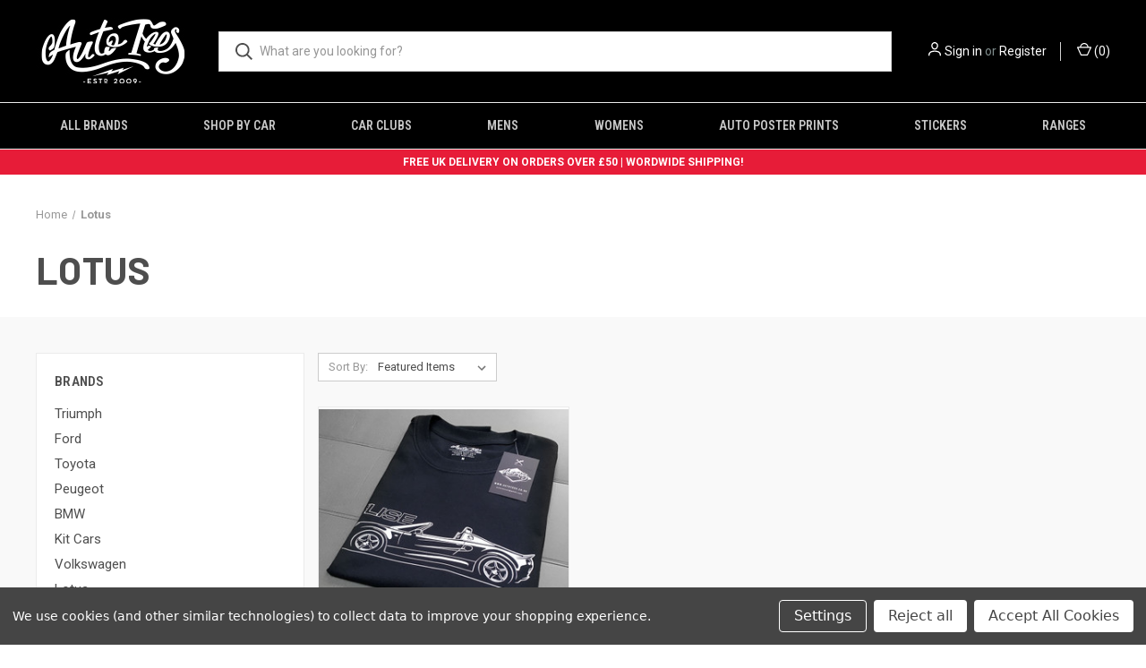

--- FILE ---
content_type: text/html; charset=UTF-8
request_url: https://autotees.co.uk/lotus/
body_size: 7593
content:


<!DOCTYPE html>
<html class="no-js" lang="en">
    <head>
                
        <title>Lotus Products - AUTOTEES</title>
        <link rel="dns-prefetch preconnect" href="https://cdn11.bigcommerce.com/s-muzf2d3abx" crossorigin><link rel="dns-prefetch preconnect" href="https://fonts.googleapis.com/" crossorigin><link rel="dns-prefetch preconnect" href="https://fonts.gstatic.com/" crossorigin>
        <meta name="keywords" content="Best car t-shirts, Car T-shirt, T-shirts, Tees, Auto, Automotive, Classic, Retro, Motor, Car, Cars."><link rel='canonical' href='https://autotees.co.uk/lotus/' /><meta name='platform' content='bigcommerce.stencil' />
        
        

        <link href="https://cdn11.bigcommerce.com/s-muzf2d3abx/product_images/Autotees_favicon_32x32.png?t=1614009186" rel="shortcut icon">
        <meta name="viewport" content="width=device-width, initial-scale=1, maximum-scale=1">

        <script>
            document.documentElement.className = document.documentElement.className.replace('no-js', 'js');
        </script>

        <script>
    function browserSupportsAllFeatures() {
        return window.Promise
            && window.fetch
            && window.URL
            && window.URLSearchParams
            && window.WeakMap
            // object-fit support
            && ('objectFit' in document.documentElement.style);
    }

    function loadScript(src) {
        var js = document.createElement('script');
        js.src = src;
        js.onerror = function () {
            console.error('Failed to load polyfill script ' + src);
        };
        document.head.appendChild(js);
    }

    if (!browserSupportsAllFeatures()) {
        loadScript('https://cdn11.bigcommerce.com/s-muzf2d3abx/stencil/be370720-a6c0-0139-e57c-7678f370269d/e/2aa02740-c0ee-0139-4de5-1af51cdd36d1/dist/theme-bundle.polyfills.js');
    }
</script>

        <script>
            window.lazySizesConfig = window.lazySizesConfig || {};
            window.lazySizesConfig.loadMode = 1;
        </script>
        <script async src="https://cdn11.bigcommerce.com/s-muzf2d3abx/stencil/be370720-a6c0-0139-e57c-7678f370269d/e/2aa02740-c0ee-0139-4de5-1af51cdd36d1/dist/theme-bundle.head_async.js"></script>

        <link href="https://fonts.googleapis.com/css?family=Roboto+Condensed:400,600%7CRoboto:400,700%7CBarlow:700&display=swap" rel="stylesheet">
        <link data-stencil-stylesheet href="https://cdn11.bigcommerce.com/s-muzf2d3abx/stencil/be370720-a6c0-0139-e57c-7678f370269d/e/2aa02740-c0ee-0139-4de5-1af51cdd36d1/css/theme-6cb758a0-a6f0-0139-51a5-16bb953a6c62.css" rel="stylesheet">

        <!-- Start Tracking Code for analytics_siteverification -->



<div style="text-align:center; padding:5px;background:#e71c38;color:white;font-family:ROBOTO;font-weight:bold;font-size:12px">
FREE UK DELIVERY ON ORDERS OVER £50 | WORDWIDE SHIPPING!

 </div>

<!-- End Tracking Code for analytics_siteverification -->


<script type="text/javascript" src="https://checkout-sdk.bigcommerce.com/v1/loader.js" defer></script>
<script>window.consentManagerStoreConfig = function () { return {"storeName":"AUTOTEES","privacyPolicyUrl":"","writeKey":null,"improvedConsentManagerEnabled":true,"AlwaysIncludeScriptsWithConsentTag":true}; };</script>
<script type="text/javascript" src="https://cdn11.bigcommerce.com/shared/js/bodl-consent-32a446f5a681a22e8af09a4ab8f4e4b6deda6487.js" integrity="sha256-uitfaufFdsW9ELiQEkeOgsYedtr3BuhVvA4WaPhIZZY=" crossorigin="anonymous" defer></script>
<script type="text/javascript" src="https://cdn11.bigcommerce.com/shared/js/storefront/consent-manager-config-3013a89bb0485f417056882e3b5cf19e6588b7ba.js" defer></script>
<script type="text/javascript" src="https://cdn11.bigcommerce.com/shared/js/storefront/consent-manager-08633fe15aba542118c03f6d45457262fa9fac88.js" defer></script>
<script type="text/javascript">
var BCData = {};
</script>
<script src='https://cdn.judge.me/widget_preloader.js' defer></script><script>jdgm = window.jdgm || {};jdgm.SHOP_DOMAIN = 'store-muzf2d3abx.mybigcommerce.com'; jdgm.PLATFORM = 'bigcommerce'; jdgm.PUBLIC_TOKEN = 'yoQe1Uo1ouO361r-1juilPLTPRA';</script>
<script nonce="">
(function () {
    var xmlHttp = new XMLHttpRequest();

    xmlHttp.open('POST', 'https://bes.gcp.data.bigcommerce.com/nobot');
    xmlHttp.setRequestHeader('Content-Type', 'application/json');
    xmlHttp.send('{"store_id":"1001604966","timezone_offset":"0.0","timestamp":"2026-02-02T10:11:24.47030100Z","visit_id":"2462b780-558a-4d57-816f-0234404d29b8","channel_id":1}');
})();
</script>

        

        <script>
            var theme_settings = {
                show_fast_cart: true,
                linksPerCol: 10,
            };
        </script>
    </head>
    <body>
        

        <svg data-src="https://cdn11.bigcommerce.com/s-muzf2d3abx/stencil/be370720-a6c0-0139-e57c-7678f370269d/e/2aa02740-c0ee-0139-4de5-1af51cdd36d1/img/icon-sprite.svg" class="icons-svg-sprite"></svg>

        
<header class="header" role="banner">
    <a href="#" class="mobileMenu-toggle" data-mobile-menu-toggle="menu">
        <span class="mobileMenu-toggleIcon"></span>
    </a>

    <div class="header-logo--wrap">
        <div class="header-logo logo-full-size">
            
            <div class="logo-and-toggle">
                <div class="desktopMenu-toggle">
                    <a href="javascript:void(0);" class="mobileMenu-toggle">
                        <span class="mobileMenu-toggleIcon"></span>
                    </a>
                </div>
                
                    <div class="logo-wrap"><a href="https://autotees.co.uk/" class="header-logo__link">
        <div class="header-logo-image-container">
            <img class="header-logo-image" src="https://cdn11.bigcommerce.com/s-muzf2d3abx/images/stencil/original/autotees_logo_1614007942__27864.original.jpg" alt="AUTOTEES" title="AUTOTEES">
        </div>
</a>
</div>
            </div>
            
            <div class="quickSearchWrap" id="quickSearch" aria-hidden="true" tabindex="-1" data-prevent-quick-search-close>
                <div>
    <!-- snippet location forms_search -->
    <form class="form" action="/search.php">
        <fieldset class="form-fieldset">
            <div class="form-field">
                <label class="is-srOnly" for="search_query">Search</label>
                <input class="form-input" data-search-quick name="search_query" id="search_query" data-error-message="Search field cannot be empty." placeholder="What are you looking for?" autocomplete="off">
                <button type="submit" class="form-button">
                    <i class="icon" aria-hidden="true">
                        <svg><use xlink:href="#icon-search" /></svg>
                    </i>
                </button>
            </div>
        </fieldset>
    </form>
    <section class="quickSearchResults" data-bind="html: results"></section>
</div>
            </div>
            <div class="navUser-wrap">
 
                <nav class="navUser">
    <ul class="navUser-section navUser-section--alt">
        <li class="navUser-item navUser-item--account">
            <i class="icon" aria-hidden="true">
                <svg><use xlink:href="#icon-user" /></svg>
            </i>
                <a class="navUser-action"
                   href="/login.php"
                   aria-label="Sign in"
                >
                    Sign in
                </a>
                    <span>or</span> <a class="navUser-action" href="/login.php?action=create_account">Register</a>
        </li>
                <li class="navUser-item navUser-item--mobile-search">
            <i class="icon" aria-hidden="true">
                <svg><use xlink:href="#icon-search" /></svg>
            </i>
        </li>
        <li class="navUser-item navUser-item--cart">
            <a
                class="navUser-action"
                data-cart-preview
                data-dropdown="cart-preview-dropdown"
                data-options="align:right"
                href="/cart.php">
                <i class="icon" aria-hidden="true">
                    <svg><use xlink:href="#icon-cart" /></svg>
                </i>
                (<span class=" cart-quantity"></span>)
            </a>

            <div class="dropdown-menu" id="cart-preview-dropdown" data-dropdown-content aria-hidden="true"></div>
        </li>
    </ul>
</nav>
            </div>
        </div>
    </div>

    <div class="navPages-container" id="menu" data-menu>
                <!--       <ul class="navPages-item" style="display:block">-->
                <!--    <li style="display:inline-block">1</li>-->
                <!--    <li style="display:inline-block">2</li>-->
                <!--    <li style="display:inline-block">3</li>-->
                <!--    <li style="display:inline-block">4</li>-->
                <!--</ul>-->
        <span class="mobile-closeNav">
    <i class="icon" aria-hidden="true">
        <svg><use xlink:href="#icon-close-large" /></svg>
    </i>
    close
</span>
<nav class="navPages">
    <ul class="navPages-list navPages-list--user 5765697a656e20596f756e67">
            <li class="navPages-item">
                <i class="icon" aria-hidden="true">
                    <svg><use xlink:href="#icon-user" /></svg>
                </i>
                <a class="navPages-action" href="/login.php">Sign in</a>
                    or
                    <a class="navPages-action"
                       href="/login.php?action=create_account"
                       aria-label="Register"
                    >
                        Register
                    </a>
            </li>
    </ul>
    <ul class="navPages-list navPages-mega navPages-mainNav">


                <li class="navPages-item navPages-item--content-first">
                        <a class="navPages-action"
   href="https://autotees.co.uk/brands"
   aria-label="ALL BRANDS"
>
    ALL BRANDS
</a>
                </li>
        

            
            <li class="navPages-item" >
                <a class="navPages-action has-subMenu"
   href="https://autotees.co.uk/shop-by-car/"
   data-collapsible="navPages-23"
>
    SHOP BY CAR
    <i class="icon navPages-action-moreIcon" aria-hidden="true">
        <svg><use xlink:href="#icon-chevron-down" /></svg>
    </i>
</a>
<div class="column-menu navPage-subMenu" id="navPages-23" aria-hidden="true" tabindex="-1">
    <ul class="navPage-subMenu-list">
            <li class="navPage-subMenu-item">
                <i class="icon navPages-action-moreIcon" aria-hidden="true"><svg><use xlink:href="#icon-chevron-right" /></svg></i>
                <a class="navPage-subMenu-action navPages-action" href="https://autotees.co.uk/shop-by-car/bmw/">BMW</a>
                
            </li>
            <li class="navPage-subMenu-item">
                <i class="icon navPages-action-moreIcon" aria-hidden="true"><svg><use xlink:href="#icon-chevron-right" /></svg></i>
                <a class="navPage-subMenu-action navPages-action" href="https://autotees.co.uk/shop-by-car/ford/">FORD</a>
                
            </li>
            <li class="navPage-subMenu-item">
                <i class="icon navPages-action-moreIcon" aria-hidden="true"><svg><use xlink:href="#icon-chevron-right" /></svg></i>
                <a class="navPage-subMenu-action navPages-action" href="https://autotees.co.uk/shop-by-car/honda/">HONDA</a>
                
            </li>
            <li class="navPage-subMenu-item">
                <i class="icon navPages-action-moreIcon" aria-hidden="true"><svg><use xlink:href="#icon-chevron-right" /></svg></i>
                <a class="navPage-subMenu-action navPages-action" href="https://autotees.co.uk/shop-by-car/new-category/">MAZDA</a>
                
            </li>
            <li class="navPage-subMenu-item">
                <i class="icon navPages-action-moreIcon" aria-hidden="true"><svg><use xlink:href="#icon-chevron-right" /></svg></i>
                <a class="navPage-subMenu-action navPages-action" href="https://autotees.co.uk/shop-by-car/mitsubishi/">MITSUBISHI</a>
                
            </li>
            <li class="navPage-subMenu-item">
                <i class="icon navPages-action-moreIcon" aria-hidden="true"><svg><use xlink:href="#icon-chevron-right" /></svg></i>
                <a class="navPage-subMenu-action navPages-action" href="https://autotees.co.uk/shop-by-car/nissan/">NISSAN</a>
                
            </li>
            <li class="navPage-subMenu-item">
                <i class="icon navPages-action-moreIcon" aria-hidden="true"><svg><use xlink:href="#icon-chevron-right" /></svg></i>
                <a class="navPage-subMenu-action navPages-action" href="https://autotees.co.uk/shop-by-car/peugeot/">PEUGEOT</a>
                
            </li>
            <li class="navPage-subMenu-item">
                <i class="icon navPages-action-moreIcon" aria-hidden="true"><svg><use xlink:href="#icon-chevron-right" /></svg></i>
                <a class="navPage-subMenu-action navPages-action" href="https://autotees.co.uk/shop-by-car/toyota/">TOYOTA</a>
                
            </li>
            <li class="navPage-subMenu-item">
                <i class="icon navPages-action-moreIcon" aria-hidden="true"><svg><use xlink:href="#icon-chevron-right" /></svg></i>
                <a class="navPage-subMenu-action navPages-action" href="https://autotees.co.uk/shop-by-car/subaru/">SUBARU</a>
                
            </li>
            <li class="navPage-subMenu-item">
                <i class="icon navPages-action-moreIcon" aria-hidden="true"><svg><use xlink:href="#icon-chevron-right" /></svg></i>
                <a class="navPage-subMenu-action navPages-action" href="https://autotees.co.uk/shop-by-car/volkswagen/">VOLKSWAGEN</a>
                
            </li>
    </ul>
</div>
            </li>
     
            
            <li class="navPages-item" >
                <a class="navPages-action has-subMenu"
   href="https://autotees.co.uk/clubs/"
   data-collapsible="navPages-135"
>
    CAR CLUBS
    <i class="icon navPages-action-moreIcon" aria-hidden="true">
        <svg><use xlink:href="#icon-chevron-down" /></svg>
    </i>
</a>
<div class="column-menu navPage-subMenu" id="navPages-135" aria-hidden="true" tabindex="-1">
    <ul class="navPage-subMenu-list">
            <li class="navPage-subMenu-item">
                <i class="icon navPages-action-moreIcon" aria-hidden="true"><svg><use xlink:href="#icon-chevron-right" /></svg></i>
                <a class="navPage-subMenu-action navPages-action" href="https://autotees.co.uk/clubs/japworx/">JAPWORX</a>
                
            </li>
    </ul>
</div>
            </li>
     
            
            <li class="navPages-item" >
                <a class="navPages-action has-subMenu"
   href="https://autotees.co.uk/mens/"
   data-collapsible="navPages-19"
>
    MENS
    <i class="icon navPages-action-moreIcon" aria-hidden="true">
        <svg><use xlink:href="#icon-chevron-down" /></svg>
    </i>
</a>
<div class="column-menu navPage-subMenu" id="navPages-19" aria-hidden="true" tabindex="-1">
    <ul class="navPage-subMenu-list">
            <li class="navPage-subMenu-item">
                <i class="icon navPages-action-moreIcon" aria-hidden="true"><svg><use xlink:href="#icon-chevron-right" /></svg></i>
                <a class="navPage-subMenu-action navPages-action" href="https://autotees.co.uk/mens/t-shirts/">T-Shirts</a>
                
            </li>
            <li class="navPage-subMenu-item">
                <i class="icon navPages-action-moreIcon" aria-hidden="true"><svg><use xlink:href="#icon-chevron-right" /></svg></i>
                <a class="navPage-subMenu-action navPages-action" href="https://autotees.co.uk/mens/polo-shirts/">Polo-Shirts</a>
                
            </li>
            <li class="navPage-subMenu-item">
                <i class="icon navPages-action-moreIcon" aria-hidden="true"><svg><use xlink:href="#icon-chevron-right" /></svg></i>
                <a class="navPage-subMenu-action navPages-action" href="https://autotees.co.uk/mens/hoodies/">Hoodies</a>
                
            </li>
    </ul>
</div>
            </li>
     
            
            <li class="navPages-item" >
                <a class="navPages-action has-subMenu"
   href="https://autotees.co.uk/womens/"
   data-collapsible="navPages-21"
>
    WOMENS
    <i class="icon navPages-action-moreIcon" aria-hidden="true">
        <svg><use xlink:href="#icon-chevron-down" /></svg>
    </i>
</a>
<div class="column-menu navPage-subMenu" id="navPages-21" aria-hidden="true" tabindex="-1">
    <ul class="navPage-subMenu-list">
            <li class="navPage-subMenu-item">
                <i class="icon navPages-action-moreIcon" aria-hidden="true"><svg><use xlink:href="#icon-chevron-right" /></svg></i>
                <a class="navPage-subMenu-action navPages-action" href="https://autotees.co.uk/womens/t-shirts/">T-Shirts</a>
                
            </li>
            <li class="navPage-subMenu-item">
                <i class="icon navPages-action-moreIcon" aria-hidden="true"><svg><use xlink:href="#icon-chevron-right" /></svg></i>
                <a class="navPage-subMenu-action navPages-action" href="https://autotees.co.uk/womens/hoodies/">Hoodies</a>
                
            </li>
    </ul>
</div>
            </li>
     
            
            <li class="navPages-item" >
                <a class="navPages-action"
   href="https://autotees.co.uk/ranges/retroskull/car-poster-prints/"
   aria-label="AUTO POSTER PRINTS"
>
    AUTO POSTER PRINTS
</a>
            </li>
     
            
            <li class="navPages-item" >
                <a class="navPages-action"
   href="https://autotees.co.uk/stickers/"
   aria-label="STICKERS"
>
    STICKERS
</a>
            </li>
     
            
            <li class="navPages-item" >
                <a class="navPages-action has-subMenu"
   href="https://autotees.co.uk/ranges/"
   data-collapsible="navPages-140"
>
    RANGES
    <i class="icon navPages-action-moreIcon" aria-hidden="true">
        <svg><use xlink:href="#icon-chevron-down" /></svg>
    </i>
</a>
<div class="column-menu navPage-subMenu" id="navPages-140" aria-hidden="true" tabindex="-1">
    <ul class="navPage-subMenu-list">
            <li class="navPage-subMenu-item">
                <i class="icon navPages-action-moreIcon" aria-hidden="true"><svg><use xlink:href="#icon-chevron-right" /></svg></i>
                <a class="navPage-subMenu-action navPages-action" href="https://autotees.co.uk/ranges/autotees/">AUTOTEES</a>
                
            </li>
            <li class="navPage-subMenu-item">
                <i class="icon navPages-action-moreIcon" aria-hidden="true"><svg><use xlink:href="#icon-chevron-right" /></svg></i>
                <a class="navPage-subMenu-action navPages-action" href="https://autotees.co.uk/blueprintz/">DRIVEVIBE</a>
                
            </li>
            <li class="navPage-subMenu-item">
                <i class="icon navPages-action-moreIcon" aria-hidden="true"><svg><use xlink:href="#icon-chevron-right" /></svg></i>
                <a class="navPage-subMenu-action navPages-action" href="https://autotees.co.uk/gumball-garage/">GUMBALL GARAGE</a>
                
            </li>
            <li class="navPage-subMenu-item">
                <i class="icon navPages-action-moreIcon" aria-hidden="true"><svg><use xlink:href="#icon-chevron-right" /></svg></i>
                <a class="navPage-subMenu-action navPages-action" href="https://autotees.co.uk/ranges/tuned-fury/">TUNERZ</a>
                
            </li>
    </ul>
</div>
            </li>
     
        
        
    </ul>
    

    <ul class="navPages-list navPages-list--user">
    </ul>
</nav>
    </div>
</header>



<div data-content-region="header_bottom--global"></div>
<div data-content-region="header_bottom"></div>

        <div class="body " id='main-content' data-currency-code="GBP">
     
    <div class="container">
    <nav aria-label="Breadcrumb">
    <ol class="breadcrumbs" itemscope itemtype="http://schema.org/BreadcrumbList">
                <li class="breadcrumb " itemprop="itemListElement" itemscope itemtype="http://schema.org/ListItem">
                    <a class="breadcrumb-label"
                       itemprop="item"
                       href="https://autotees.co.uk/"
                       
                    >
                        <span itemprop="name">Home</span>
                    </a>
                    <meta itemprop="position" content="1" />
                </li>
                <li class="breadcrumb is-active" itemprop="itemListElement" itemscope itemtype="http://schema.org/ListItem">
                    <a class="breadcrumb-label"
                       itemprop="item"
                       href="https://autotees.co.uk/lotus/"
                       aria-current="page"
                    >
                        <span itemprop="name">Lotus</span>
                    </a>
                    <meta itemprop="position" content="2" />
                </li>
    </ol>
</nav>
    <h1 class="page-heading">Lotus</h1>
    <div data-content-region="brand_below_header"></div>
</div>
<div class="grid-bg">
    <div class="container">
        <div class="page">
            <aside class="page-sidebar" id="faceted-search-container">
                <nav>
        <div class="sidebarBlock">
            <h5 class="sidebarBlock-heading">Brands</h5>
            <ul class="navList">
                    <li class="navList-item">
                        <a class="navList-action" href="https://autotees.co.uk/triumph/">Triumph</a>
                    </li>
                    <li class="navList-item">
                        <a class="navList-action" href="https://autotees.co.uk/ford/">Ford</a>
                    </li>
                    <li class="navList-item">
                        <a class="navList-action" href="https://autotees.co.uk/toyota/">Toyota</a>
                    </li>
                    <li class="navList-item">
                        <a class="navList-action" href="https://autotees.co.uk/peugeot/">Peugeot</a>
                    </li>
                    <li class="navList-item">
                        <a class="navList-action" href="https://autotees.co.uk/bmw/">BMW</a>
                    </li>
                    <li class="navList-item">
                        <a class="navList-action" href="https://autotees.co.uk/kit-cars/">Kit Cars</a>
                    </li>
                    <li class="navList-item">
                        <a class="navList-action" href="https://autotees.co.uk/vw/">Volkswagen</a>
                    </li>
                    <li class="navList-item">
                        <a class="navList-action" href="https://autotees.co.uk/lotus/">Lotus</a>
                    </li>
                <li class="navList-item">
                    <a class="navList-action" href="https://autotees.co.uk/brands/">View All</a>
                </li>
            </ul>
        </div>
</nav>
            </aside>
        
            <main class="page-content" id="product-listing-container">
                    <form class="actionBar sort-products" method="get" data-sort-by>
    <fieldset class="form-fieldset actionBar-section">
    <div class="form-field">
        <label class="form-label" for="sort">Sort By:</label>
        <select class="form-select form-select--small" name="sort" id="sort">
            <option value="featured" selected>Featured Items</option>
            <option value="newest" >Newest Items</option>
            <option value="bestselling" >Best Selling</option>
            <option value="alphaasc" >A to Z</option>
            <option value="alphadesc" >Z to A</option>
            <option value="avgcustomerreview" >By Review</option>
            <option value="priceasc" >Price: Ascending</option>
            <option value="pricedesc" >Price: Descending</option>
        </select>
    </div>
</fieldset>

</form>

<form action="/compare" method='POST'  data-product-compare>
        <ul class="productGrid">
    <li class="product">
            <article class="card  " >
    <figure class="card-figure">


        <a href="https://autotees.co.uk/autotees-design-t-shirt-for-lotus-elise-s1-car-enthusiasts-v1/" >
            <div class="card-img-container">
                <img class="card-image lazyload" data-sizes="auto" src="https://cdn11.bigcommerce.com/s-muzf2d3abx/stencil/be370720-a6c0-0139-e57c-7678f370269d/e/2aa02740-c0ee-0139-4de5-1af51cdd36d1/img/loading.svg" data-src="https://cdn11.bigcommerce.com/s-muzf2d3abx/images/stencil/300x300/products/145/463/Lotus_Elise_S1_T_01__54293.1615929614.jpg?c=1" alt="AUTOTEES DESIGN T-SHIRT FOR LOTUS ELISE S1 CAR ENTHUSIASTS (v1)" title="AUTOTEES DESIGN T-SHIRT FOR LOTUS ELISE S1 CAR ENTHUSIASTS (v1)">
            </div>
        </a>
            <figcaption class="card-figcaption">
                <div class="card-figcaption-body">
                    <div class="card-figcaption--action-buttons">
                                <a class="button button--secondary button--small card-figcaption-button quickview" data-product-id="145">Quick view</a>
                                <a href="https://autotees.co.uk/autotees-design-t-shirt-for-lotus-elise-s1-car-enthusiasts-v1/" data-event-type="product-click" class="button button--small card-figcaption-button" data-product-id="145">View Options</a>
                    </div>
                </div>
            </figcaption>
    </figure>
    <div class="card-body">
        <div>
            <h4 class="card-title">
                <a href="https://autotees.co.uk/autotees-design-t-shirt-for-lotus-elise-s1-car-enthusiasts-v1/" >AUTOTEES DESIGN T-SHIRT FOR LOTUS ELISE S1 CAR ENTHUSIASTS (v1)</a>
            </h4>
            <div class="card-text" data-test-info-type="price">
                    
            <div class="price-section price-section--withoutTax rrp-price--withoutTax" style="display: none;">
            
            <span data-product-rrp-price-without-tax class="price price--rrp">
                
            </span>
        </div>
    <div class="price-section price-section--withoutTax non-sale-price--withoutTax" style="display: none;">
        
        <span data-product-non-sale-price-without-tax class="price price--non-sale">
            
        </span>
    </div>
    <div class="price-section price-section--withoutTax" >
        <span class="price-label"></span>
        <span class="price-now-label" style="display: none;"></span>
        <span data-product-price-without-tax class="price price--withoutTax">£17.99 - £19.99</span>
    </div>

            </div>

                    <p class="card-text brand-name" data-test-info-type="brandName">Lotus</p>
        </div>

        <div class="card-details">
            <div class='jdgm-widget jdgm-preview-badge' data-id='145'></div>

            
                    </div>
    </div>
</article>
    </li>
</ul>
</form>

<nav class="pagination" aria-label="pagination">
    <ul class="pagination-list">

    </ul>
</nav>
                <div data-content-region="brand_below_content"></div>
            </main>
        </div>
    </div>
</div>

     
    <div id="modal" class="modal" data-reveal data-prevent-quick-search-close>
    <a href="#" class="modal-close" aria-label="Close" role="button">
        <span aria-hidden="true">&#215;</span>
    </a>
    <div class="modal-content"></div>
    <div class="loadingOverlay"></div>
</div>
    <div id="alert-modal" class="modal modal--alert modal--small" data-reveal data-prevent-quick-search-close>
    <div class="swal2-icon swal2-error swal2-icon-show"><span class="swal2-x-mark"><span class="swal2-x-mark-line-left"></span><span class="swal2-x-mark-line-right"></span></span></div>

    <div class="modal-content"></div>

    <div class="button-container"><button type="button" class="confirm button" data-reveal-close>OK</button></div>
</div>
</div>
        
    <div class="footer-newsletter">
        <h5>Newsletter Signup</h5>

<form class="form" action="/subscribe.php" method="post">
    <fieldset class="form-fieldset">
        <input type="hidden" name="action" value="subscribe">
        <input type="hidden" name="nl_first_name" value="bc">
        <input type="hidden" name="check" value="1">
        <div class="form-field">
            <label class="form-label is-srOnly" for="nl_email">Email Address</label>
            <div class="form-prefixPostfix wrap">
                <i class="icon" aria-hidden="true">
                    <svg><use xlink:href="#icon-mail" /></svg>
                </i>
                <input class="form-input" id="nl_email" name="nl_email" type="email" value="" placeholder="Enter your email address">
                <input class="button form-prefixPostfix-button--postfix" type="submit" value="Subscribe">
            </div>
        </div>
    </fieldset>
</form>
    </div>
                    
<footer class="footer" role="contentinfo">
    <div class="container">
        <section class="footer-info 4a616d6573">
            <article class="footer-info-col footer-info-dropdown footer-info-col--small" data-section-type="footer-categories">
                <h5 class="footer-info-heading">
                    Categories
                    <i class="icon" aria-hidden="true">
                        <svg><use xlink:href="#icon-downselector" /></svg>
                    </i>
                </h5>
                <ul class="footer-info-list">
                        <li>
                            <a href="https://autotees.co.uk/shop-by-car/">SHOP BY CAR</a>
                        </li>
                        <li>
                            <a href="https://autotees.co.uk/clubs/">CAR CLUBS</a>
                        </li>
                        <li>
                            <a href="https://autotees.co.uk/mens/">MENS</a>
                        </li>
                        <li>
                            <a href="https://autotees.co.uk/womens/">WOMENS</a>
                        </li>
                        <li>
                            <a href="https://autotees.co.uk/ranges/retroskull/car-poster-prints/">AUTO POSTER PRINTS</a>
                        </li>
                        <li>
                            <a href="https://autotees.co.uk/stickers/">STICKERS</a>
                        </li>
                        <li>
                            <a href="https://autotees.co.uk/ranges/">RANGES</a>
                        </li>
                </ul>
            </article>

            <article class="footer-info-col footer-info-dropdown footer-info-col--small" data-section-type="footer-webPages">
                <h5 class="footer-info-heading">
                    Information
                    <i class="icon" aria-hidden="true">
                        <svg><use xlink:href="#icon-downselector" /></svg>
                    </i>
                </h5>
                <ul class="footer-info-list">
                                <li>
                            <a href="https://autotees.co.uk/about-us/">ABOUT US</a>
                        </li>
                                    <li>
                            <a href="https://autotees.co.uk/contact/">CONTACT US</a>
                        </li>
                          

                                    <li>
                            <a href="https://autotees.co.uk/sizing-chart/">SIZING GUIDE</a>
                        </li>
                                    <li>
                            <a href="https://autotees.co.uk/faqs/">FAQS</a>
                        </li>
                                    <li>
                            <a href="https://autotees.co.uk/shipping-returns/">SHIPPING & RETURNS</a>
                        </li>
                                    <li>
                            <a href="https://autotees.co.uk/privacy-policy/">PRIVACY POLICY</a>
                        </li>
                                    <li>
                            <a href="https://autotees.co.uk/terms-conditions/">TERMS & CONDITIONS</a>
                        </li>
               
                    <!---->
                    <!--    <li>-->
                    <!--        <a href="https://autotees.co.uk/brands">ALL BRANDS</a>-->
                    <!--    </li>-->
                             
                    <!---->

                </ul>
            </article>
        
                <article class="footer-info-col footer-info-dropdown footer-info-col--small" data-section-type="footer-brands">
                    <h5 class="footer-info-heading">
                        BRANDS
                        <i class="icon" aria-hidden="true">
                            <svg><use xlink:href="#icon-downselector" /></svg>
                        </i>
                    </h5>
                    <ul class="footer-info-list">
                            <li>
                                <a href="https://autotees.co.uk/triumph/">Triumph</a>
                            </li>
                            <li>
                                <a href="https://autotees.co.uk/ford/">Ford</a>
                            </li>
                            <li>
                                <a href="https://autotees.co.uk/toyota/">Toyota</a>
                            </li>
                            <li>
                                <a href="https://autotees.co.uk/peugeot/">Peugeot</a>
                            </li>
                            <li>
                                <a href="https://autotees.co.uk/bmw/">BMW</a>
                            </li>
                            <li>
                                <a href="https://autotees.co.uk/kit-cars/">Kit Cars</a>
                            </li>
                            <li>
                                <a href="https://autotees.co.uk/vw/">Volkswagen</a>
                            </li>
                            <li>
                                <a href="https://autotees.co.uk/lotus/">Lotus</a>
                            </li>
                        <li><a href="https://autotees.co.uk/brands">View All</a></li>
                    </ul>
                </article>
            
                <article class="footer-info-col footer-mobile-limited footer-info-col--small" data-section-type="footer-webPages">
                    <h5 class="footer-info-heading">Follow Us</h5>
                        <ul class="socialLinks socialLinks--alt">
            <li class="socialLinks-item">
                <a class="icon icon--instagram" href="https://www.instagram.com/autotees.uk/" target="_blank" rel="noopener">
                    <svg><use xlink:href="#icon-instagram" /></svg>
                </a>
            </li>
            <li class="socialLinks-item">
                <a class="icon icon--facebook" href="https://www.facebook.com/Autotees-113040277227136" target="_blank" rel="noopener">
                    <svg><use xlink:href="#icon-facebook" /></svg>
                </a>
            </li>
    </ul>
                </article>
            
                <article class="footer-info-col footer-mobile-limited footer-info-col--small" data-section-type="storeInfo">
                    <h5 class="footer-info-heading footer-store-name">AUTOTEES</h5>
                    <address>Designed by car enthusiasts for<br>
car enthusiasts!<br>
<br>
Email: autoteesuk@gmail.com</address>
                </article>
        </section>
        
        <div class="footer-copyright">
                <div class="footer-payment-icons">
        <!---->
        <!--<svg class="footer-payment-icon"><use xlink:href="#icon-logo-american-express"></use></svg>-->
        <!---->
        <!---->
        <!--<svg class="footer-payment-icon"><use xlink:href="#icon-logo-discover"></use></svg>-->
        <!---->
        <svg class="footer-payment-icon"><use xlink:href="#icon-logo-mastercard"></use></svg>
        <svg class="footer-payment-icon"><use xlink:href="#icon-logo-paypal"></use></svg>
        <svg class="footer-payment-icon"><use xlink:href="#icon-logo-visa"></use></svg>
        <svg class="footer-payment-icon"><use xlink:href="#icon-logo-amazonpay"></use></svg>
        <svg class="footer-payment-icon"><use xlink:href="#icon-logo-googlepay"></use></svg>
        <svg class="footer-payment-icon footer-payment-icon-apple"><use xlink:href="#icon-logo-apple-pay"></use></svg>
    </div>
                <p class="powered-by">&copy; 2026 AUTOTEES </p>
        </div>
        
    </div>
</footer>
<!-- Messenger Chat Plugin Code -->
    <div id="fb-root"></div>

    <!-- Your Chat Plugin code -->
    <div id="fb-customer-chat" class="fb-customerchat">
    </div>

    <script>
      var chatbox = document.getElementById('fb-customer-chat');
      chatbox.setAttribute("page_id", "113040277227136");
      chatbox.setAttribute("attribution", "biz_inbox");

      window.fbAsyncInit = function() {
        FB.init({
          xfbml            : true,
          version          : 'v11.0'
        });
      };

      (function(d, s, id) {
        var js, fjs = d.getElementsByTagName(s)[0];
        if (d.getElementById(id)) return;
        js = d.createElement(s); js.id = id;
        js.src = 'https://connect.facebook.net/en_GB/sdk/xfbml.customerchat.js';
        fjs.parentNode.insertBefore(js, fjs);
      }(document, 'script', 'facebook-jssdk'));
    </script>

    

        <script>window.__webpack_public_path__ = "https://cdn11.bigcommerce.com/s-muzf2d3abx/stencil/be370720-a6c0-0139-e57c-7678f370269d/e/2aa02740-c0ee-0139-4de5-1af51cdd36d1/dist/";</script>
        <script src="https://cdn11.bigcommerce.com/s-muzf2d3abx/stencil/be370720-a6c0-0139-e57c-7678f370269d/e/2aa02740-c0ee-0139-4de5-1af51cdd36d1/dist/theme-bundle.main.js"></script>
        <script>
            window.stencilBootstrap("brand", "{\"brandProductsPerPage\":12,\"showAdminBar\":true,\"genericError\":\"Oops! Something went wrong.\",\"maintenanceModeSettings\":[],\"adminBarLanguage\":\"{\\\"locale\\\":\\\"en\\\",\\\"locales\\\":{\\\"admin.maintenance_header\\\":\\\"en\\\",\\\"admin.maintenance_tooltip\\\":\\\"en\\\",\\\"admin.maintenance_showstore_link\\\":\\\"en\\\",\\\"admin.prelaunch_header\\\":\\\"en\\\",\\\"admin.page_builder_link\\\":\\\"en\\\"},\\\"translations\\\":{\\\"admin.maintenance_header\\\":\\\"Your store is down for maintenance.\\\",\\\"admin.maintenance_tooltip\\\":\\\"Only administrators can view the store at the moment. Visit your control panel settings page to disable maintenance mode.\\\",\\\"admin.maintenance_showstore_link\\\":\\\"Click here to see what your visitors will see.\\\",\\\"admin.prelaunch_header\\\":\\\"Your storefront is private. Share your site with preview code:\\\",\\\"admin.page_builder_link\\\":\\\"Design this page in Page Builder\\\"}}\",\"urls\":{\"home\":\"https://autotees.co.uk/\",\"account\":{\"index\":\"/account.php\",\"orders\":{\"all\":\"/account.php?action=order_status\",\"completed\":\"/account.php?action=view_orders\",\"save_new_return\":\"/account.php?action=save_new_return\"},\"update_action\":\"/account.php?action=update_account\",\"returns\":\"/account.php?action=view_returns\",\"addresses\":\"/account.php?action=address_book\",\"inbox\":\"/account.php?action=inbox\",\"send_message\":\"/account.php?action=send_message\",\"add_address\":\"/account.php?action=add_shipping_address\",\"wishlists\":{\"all\":\"/wishlist.php\",\"add\":\"/wishlist.php?action=addwishlist\",\"edit\":\"/wishlist.php?action=editwishlist\",\"delete\":\"/wishlist.php?action=deletewishlist\"},\"details\":\"/account.php?action=account_details\",\"recent_items\":\"/account.php?action=recent_items\"},\"brands\":\"https://autotees.co.uk/brands/\",\"gift_certificate\":{\"purchase\":\"/giftcertificates.php\",\"redeem\":\"/giftcertificates.php?action=redeem\",\"balance\":\"/giftcertificates.php?action=balance\"},\"auth\":{\"login\":\"/login.php\",\"check_login\":\"/login.php?action=check_login\",\"create_account\":\"/login.php?action=create_account\",\"save_new_account\":\"/login.php?action=save_new_account\",\"forgot_password\":\"/login.php?action=reset_password\",\"send_password_email\":\"/login.php?action=send_password_email\",\"save_new_password\":\"/login.php?action=save_new_password\",\"logout\":\"/login.php?action=logout\"},\"product\":{\"post_review\":\"/postreview.php\"},\"cart\":\"/cart.php\",\"checkout\":{\"single_address\":\"/checkout\",\"multiple_address\":\"/checkout.php?action=multiple\"},\"rss\":{\"products\":[]},\"contact_us_submit\":\"/pages.php?action=sendContactForm\",\"search\":\"/search.php\",\"compare\":\"/compare\",\"sitemap\":\"/sitemap.php\",\"subscribe\":{\"action\":\"/subscribe.php\"}},\"secureBaseUrl\":\"https://autotees.co.uk\",\"cartId\":null,\"channelId\":1,\"template\":\"pages/brand\"}").load();
        </script>

        <script type="text/javascript" src="https://cdn11.bigcommerce.com/shared/js/csrf-protection-header-5eeddd5de78d98d146ef4fd71b2aedce4161903e.js"></script>
<script src='https://cdn-payhelm.s3.amazonaws.com/js/payhelm.1.0.0.js' ></script>
    </body>
</html>
